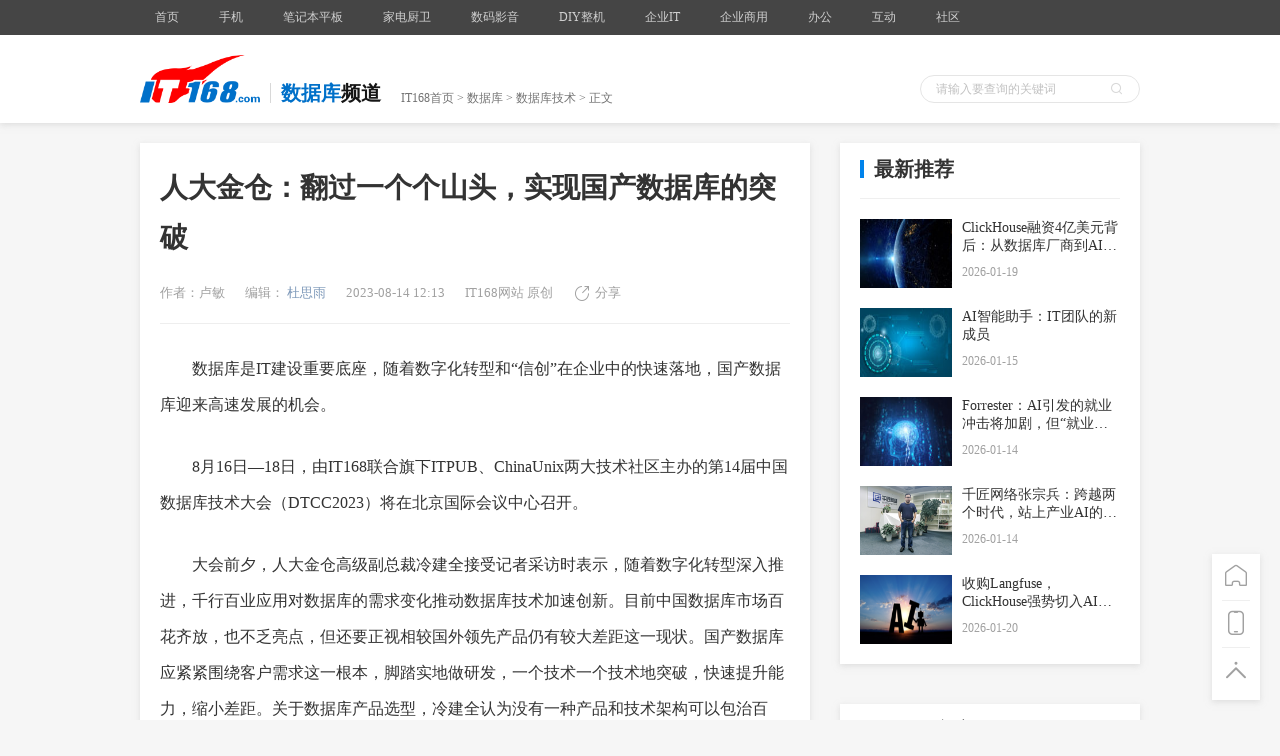

--- FILE ---
content_type: text/html
request_url: https://tech.it168.com/a2023/0814/6817/000006817082.shtml
body_size: 10100
content:
	<!DOCTYPE html>
    <html lang="en">
    <head>
        <meta charset="UTF-8">
        <!-- 将http请求转成https请求 -->
        <meta http-equiv="Content-Security-Policy" content="upgrade-insecure-requests">
        <meta http-equiv="X-UA-Compatible" content="IE=edge">
        <meta name="renderer" content="webkit">
        <title>人大金仓：翻过一个个山头，实现国产数据库的突破-数据库专区</title>
        <meta name="description" content="数据库是IT建设重要底座，随着数字化转型和“信创”在企业中的快速落地，国产数据库迎来高速发展的机会。"/>
        <link rel="stylesheet" href="http://cdn.static.it168.com/pc/css/base.css?v=3">
        <script src="http://cdn.static.it168.com/pc/js/jquery.js"></script>
        <script src="http://cdn.static.it168.com/pc/js/jquery.cookie.js"></script>
        <script src="http://cdn.static.it168.com/pc/js/detail.js"></script>
        <!--1360ssp-->
        <script src="//static.mediav.com/js/feed_ts.js"></script>
        <!--end-->
        <script type='text/javascript' src='http://img.168.it168.com/168/a/h96.js'></script>
        <script type="text/javascript">
        if(/AppleWebKit.*Mobile/i.test(navigator.userAgent) || (/MIDP|SymbianOS|NOKIA|SAMSUNG|LG|NEC|TCL|Alcatel|BIRD|DBTEL|Dopod|PHILIPS|HAIER|LENOVO|MOT-|Nokia|SonyEricsson|SIE-|Amoi|ZTE/.test(navigator.userAgent))){
            try{
                if(/iPad/i.test(navigator.userAgent)){
                }else{
                    var re = /^[\S]*[\\\/]([0-9]+)_*([0-9])*\.shtml/;
                    var wapUrl = window.location.pathname.replace("_all","").replace(re,function(m,p1,p2){
                        if(p1){
                            if(p2){
				var num = parseInt(p2,10);
				if(parseInt(p2,10) == 0){
				    num = 10;
				}
                                return "http://m.it168.com/article_" + parseInt(p1,10) + "_p.html";
                                //return "http://m.it168.com/article_" + parseInt(p1,10) + "_p" + parseInt(p2,10) + ".html";
                            }else{
                                return "http://m.it168.com/articleq_" + parseInt(p1,10) + ".html";
                            }
                        }else{
                            return "http://m.it168.com";
                        }
                    });
                    window.location.href = wapUrl;
                }
            }catch(e){}
        }
        </script>

        <script>
        var doma='http://www.it168.com';if(location.href.indexOf('.it168.com')<0)location.href=doma;
        </script>

    </head>
    <body>

    <div class="header pub-bg">
        <div class="top-bar">
                <div class="w1000 clearfix">
                    
<style>
.top-bar .nav-item-link{padding:0 15px !important}
</style>
<ul class="nav clearfix">
                <li class="nav-item">
                    <a class="nav-item-link" href="http://www.it168.com" target="_blank">首页</a>
                </li>
                <li class="nav-item">
                    <a class="nav-item-link" href="http://mobile.it168.com" target="_blank">手机</a>

                </li>
                <li class="nav-item">
                    <a class="nav-item-link" href="http://notebook.it168.com" target="_blank">笔记本平板</a>

                </li>
                 <li class="nav-item">
                    <a class="nav-item-link" href="http://elec.it168.com" target="_blank">家电厨卫</a>

                </li>

                 <li class="nav-item">
                    <a class="nav-item-link" href="http://digital.it168.com" target="_blank">数码影音</a>

                </li>
                <li class="nav-item">
                    <a class="nav-item-link" href="http://diy.it168.com" target="_blank">DIY整机</a>

                </li>



                <li class="nav-item">
                    <a class="nav-item-link" href="http://server.it168.com/" target="_blank">企业IT</a>
                    <ul>
                        <li><a href="http://server.it168.com" target="_blank">服务器</a></li>
                        <li><a href="http://net.it168.com" target="_blank">网络通信</a></li>
                        <li><a href="http://storage.it168.com" target="_blank">存储</a></li>
                        <li><a href="http://safe.it168.com" target="_blank">网络安全</a></li>
                        <li><a href="http://virtual.it168.com" target="_blank">虚拟化</a></li>
                        <li><a href="http://datacenter.it168.com" target="_blank">数据中心</a></li>
                        <li><a href="http://wireless.it168.com" target="_blank">无线组网</a></li>
                    </ul>
                </li>
                <li class="nav-item">
                    <a class="nav-item-link" href="http://cloud.it168.com/" target="_blank">企业商用</a>
                    <ul>
                        <li><a href="http://tech.it168.com" target="_blank">技术开发</a></li>
                        <li><a href="http://cio.it168.com" target="_blank">信息化</a></li>
                        <li><a href="http://cloud.it168.com" target="_blank">云计算</a></li>
                        <li><a href="http://bigdata.it168.com" target="_blank">大数据</a></li>
                    </ul>
                </li>
                <li class="nav-item">
                    <a class="nav-item-link" href="http://oa.it168.com" target="_blank">办公</a>
                    <ul>
                        <li><a href="http://oa.it168.com" target="_blank">办公频道</a></li>
                        <li><a href="http://print.it168.com" target="_blank">打印机</a></li>
                        <li><a href="http://mfp.it168.com" target="_blank">复合机</a></li>
                        <li><a href="http://projector.it168.com" target="_blank">投影机</a></li>
                        <li><a href="http://3dprint.it168.com" target="_blank">3D打印</a></li>
                        <li><a href="http://haocai.it168.com" target="_blank">耗材</a></li>
                    </ul>
                </li>
                <li class="nav-item">
                    <a class="nav-item-link" href="http://www.itpub.net/" target="_blank">互动</a>
                    <ul>
                        <li><a href="http://www.chinaunix.net" target="_blank">Chinaunix</a></li>
                        <li><a href="http://www.itpub.net/" target="_blank">ITPub社区</a></li>
                        <li><a href="http://wenku.it168.com" target="_blank">IT文库</a></li>
                        <li><a href="http://dtcc.it168.com/" target="_blank">数据库大会</a></li>
                        <li><a href="http://sacc.it168.com" target="_blank">架构师大会</a></li>
                    </ul>
                </li>
                <li class="nav-item">
                    <a class="nav-item-link" href="#">社区</a>
                    <ul>
                        <li><a href="http://benyouhui.it168.com/forum.php?mod=forumindex" target="_blank">本友会</a></li>
                        <li><a href="http://jiyouhui.it168.com/" target="_blank">机友会</a></li>
                        <li><a href="http://sony.it168.com" target="_blank">索尼论坛</a></li>
                    </ul>
                </li>
                <li class="clearfloat"></li>
            </ul>
                    <script>
                        $(function(){
                            $(".all-channel-entry").on("mouseover",function(){
                                $(".all-channel").stop().slideDown();
                            }).on("mouseout",function(){
                                $(".all-channel").stop().slideUp();
                            })
                        })
                    </script>

                    <script>
                        $(function(){
                            $(".all-channel-entry").on("mouseover",function(){
                                $(".all-channel").stop().slideDown();
                            }).on("mouseout",function(){
                                $(".all-channel").stop().slideUp();
                            })
                        })
                    </script>

                    <div class="info" id="loginstatus" style="display:none">
                        <script src="http://cdn.static.it168.com/pc/js/loginstatus.js"></script>
                    </div>
                    <div class="clearfloat"></div>
                </div>
            </div>
        <div class="crumbs-box">
            <div class="ad"><div id='ADV_20300' style='display:none;' class='mb20 '><script>LG('ADV_20300');</script></div><div id='ADV_1311' style='display:none;' class='mb20 '><script>LG('ADV_1311');</script></div></div>
            <div class="ad"><div id='ADV_20769' style='display:none;' class='mb20 '><script>LG('ADV_20769');</script></div></div>
            <div class="w1000">
                <div class="inner clearfix">
                    <a href="http://www.it168.com" class="logo">
                        <img src="http://cdn.static.it168.com/pc/images/logo.png" alt="">
                    </a>
                    <div class="cur-position clearfix">
                        <div class="channel-classify">
                            <span class="classify">数据库</span>
                            <span>频道</span>
                        </div>
                        <div class="crumbs"><a href="http://www.it168.com">IT168首页</a> > <a href="http://tech.it168.com">数据库</a> >  <span><a href="http://tech.it168.com/chanel-4-att-6-page-1.shtml">数据库技术</a></span> > 正文</div>
                        <div class="clearfloat"></div>
                    </div>


                    <form class="search-box" method="get" target="_blank" action="http://sou.it168.com/search">
                      <input type="text" class="ipt" id="textfield" name="q" value="" placeholder="请输入要查询的关键词" >
                      <div class="icon-search"></div>
                      <input type="submit"  class="submit-btn" value="">
                    </form>

                    <div class="clearfloat"></div>
                </div>
            </div>

        </div>
    </div>
    <div id='ADV_20260' style='display:none;' class='mb20 w1000'><script>LG('ADV_20260');</script></div>
    <!-- 360ssp--手机频道文章页通栏2 -->
    <!--div class="mb20 w1000">

	<script type="text/javascript">
	    var mediav_ad_pub = 'U6dXVS_1523077';
	    var mediav_ad_width = '1000';
	    var mediav_ad_height = '100';
	    
	</script>
	<script type="text/javascript" language="javascript" charset="utf-8"  src="//static.mediav.com/js/mvf_g2.js"></script>
    </div>
    END -->
    <div class="main w1000 clearfix">
        <div class="left">
        <div class="ad"><div id='ADV_1417' style='display:none;' class='mb20 '><script>LG('ADV_1417');</script></div></div>
            <!--文章内容--star-->
            <div class="content-box pub-bg">

                <h2 class="title">人大金仓：翻过一个个山头，实现国产数据库的突破</h2>
                <div class="article-info" info="{{$testdbl}}">
                    <span>作者：卢敏</span>
                    <input type="hidden" id="articleid" value="6817082">
                    <span>编辑：<a href="http://archive.it168.com/user/杜思雨"> 杜思雨</a></span>
                    <span>2023-08-14 12:13</span>
                    <!--<a href="http://www.it168.com"><span>{{$source_name}}</span></a>-->
                    <span>IT168网站  原创</span>
                    <!--<a href="#articlecomment" class="icon-comment"><span id="changyan_count_unit">评论</span></a>-->
                    <div class="icon-share">分享
                        <div class="fenxiang2 pub-bg" _hover-ignore="1">
                            <div class="bdsharebuttonbox bshare-custom">
                                <a href="#" class="bds_tsina bshare-sinaminiblog icon-sinaminiblog" data-cmd="tsina" title="分享到新浪微博"></a>
                                <a href="#" class="bds_qzone bshare-qzone icon-qzone" data-cmd="qzone" title="分享到QQ空间"></a>
                               <!-- <a href="#" class="bds_tqq bshare-qqmb icon-qqmb" data-cmd="tqq" title="分享到腾讯微博"></a>  -->
                                <a href="#" class="bds_sqq bshare-qqim icon-qqim" data-cmd="sqq" title="分享到QQ好友"></a>
                                <a href="#" class="bds_weixin bshare-weixin icon-weixin" data-cmd="weixin" title="分享到微信"></a>
                            </div>
                        </div>
                    </div>
                    <script>window._bd_share_config={"common":{"bdSnsKey":{},"bdText":"","bdMini":"2","bdPic":"","bdStyle":"0","bdSize":"16"},"share":{},"image":{"viewList":["qzone","tsina","tqq","renren","weixin"],"viewText":"分享到：","viewSize":"16"},"selectShare":{"bdContainerClass":null,"bdSelectMiniList":["qzone","tsina","tqq","renren","weixin"]}};with(document)0[(getElementsByTagName('head')[0]||body).appendChild(createElement('script')).src='https://www.pcpop.com/static/api/js/share.js?cdnversion='+~(-new Date()/36e5)];</script>

                </div>
                <div class="content">
                    <p>　　数据库是IT建设重要底座，随着数字化转型和“信创”在企业中的快速落地，国产数据库迎来高速发展的机会。</p>
<p>　　8月16日—18日，由IT168联合旗下ITPUB、ChinaUnix两大技术社区主办的第14届中国数据库技术大会（DTCC2023）将在北京国际会议中心召开。</p>
<p>　　大会前夕，人大金仓高级副总裁冷建全接受记者采访时表示，随着数字化转型深入推进，千行百业应用对数据库的需求变化推动数据库技术加速创新。目前中国数据库市场百花齐放，也不乏亮点，但还要正视相较国外领先产品仍有较大差距这一现状。国产数据库应紧紧围绕客户需求这一根本，脚踏实地做研发，一个技术一个技术地突破，快速提升能力，缩小差距。关于数据库产品选型，冷建全认为没有一种产品和技术架构可以包治百病，各种技术架构各有优劣，还是要根据需求进行选择。</p>
<p><strong>　　提高产品智能化水平，实现规模化应用</strong></p>
<p>　　中国数据库市场是个大市场。中国信通院报告显示，2022年中国数据库市场规模约403.6亿元，占全球7.2%。国产数据库显然有着巨量的市场空间。另外，在数据库技术领域，数据库的应用场景和数据模型越来越多样，部署架构逐渐走向云端，AI技术驱动新的产品形态出现，这也为中国数据库的发展带来越来越多新的创新点与机会。</p>
<p>　　虽然市场很大，但铺开市场却不是一个摊大饼的过程，需要数据库产品核心能力的支撑，其中易用性和自治性又是规模化应用关键点之一：产品难度高，客户遇到问题时就只能找专家解决，这必然客观上限制产品的规模化应用。举例来讲，数据库性能调优是DBA人员的一个常规动作，如果完全依赖高水平专家来做，且不谈工作难度和成本，单从部署规模上来讲，以人大金仓为例，现在一年部署的数据库套数以万计，如果每个现场都不得不派一个人去优化，都是不可能做到的。</p>
<p>　　国外产品使用广泛很大程度上依赖于其低使用难度，这也是国产数据库相比国外数据库最大的差距，例如，从查询优化规则角度来看，当前国外的优秀产品内置优化规则都是300多条，而国产的库基本上在100条以下。所以，国产数据库迫切需要提升自优化的能力，实现半自动、甚至自动的调优。</p>
<p>　　在本届DTCC2023中国数据库技术大会的数据库内核专场，人大金仓就将分享金仓数据库内核驱动的性能自治策略，介绍人大金仓如何将原来依赖人工进行的调优方法、操作过程内化到数据库产品中，由系统自动或半自动完成，帮助数据库运维人员高效解决数据库的性能调优问题。</p>
<p><strong>　　回到客户需求，服务客户需求</strong></p>
<p>　　谈及对数据库产品技术路线的看法，冷建全表示，国产数据库主要有三种技术路线：完全基于开源，完全自研，二者结合。技术路线无谓优劣，归根结底还是要看产品能否更好满足客户需求，包括功能性能、成本质量、安全合规、响应速度等多方面。而要满足客户需求，必须要有相应的研发能力作为支撑，包括科研能力、产品架构能力、工程实现能力、质量保证能力、研发组织管理能力等。客观来讲，如果完全基于开源，产品能力有限，很难满足客户的使用需求；完全自研，回避开源，完全封闭搞研发，也很难快速满足客户需求；相较而言，第三种路线更务实。</p>
<p>　　做产品最重要的是什么？在人大金仓看来，第一是以客户需求为中心，第二是做好以及利用好技术创新。</p>
<p>　　在客户需求方面，人大金仓认为主要分为几个领域：第一是异构库间的历史数据、应用迁移以及新应用开发，前者主要是要解决好如何低成本、低难度、低风险、平滑迁移的问题；后者主要是解决各种新应用（如智能化）、新架构（如微服务化）、新数据（如多模化）的存储与计算支撑问题。第二是系统管理，包括安装部署升级、性能管理、可用性管理、安全管理等，这个领域一方面是提升产品的性能、可用性、安全性等能力，另一方面很重要的就是怎么降低客户的管理使用难度；第三是环境适应性，包括云环境、新型硬件环境的可运行性及对环境资源的有效利用等。</p>
<p>　　在技术创新方面，人大金仓认为当下主要有如下几个重要的关注点：自治、多模、硬件加速。自治本质上就是降低产品使用难度，如同无人驾驶汽车，需要解决自感知、自诊断、自处置的问题；非关系模型的数据存储与计算也是一个热点，早些年，由于关系数据库对非关系数据的处理能力不足，产生了不少针对特定数据模型的专用产品，但这带来了不同模型数据间的集成、混合访问问题，多模数据库需要解决这些问题；近几年硬件发展很快，例如多核CPU、GPU等大大提升了计算效率，RDMA大大提升了网络通信效率，NVMe大大提升了存储及IO效率，但这些能力并不是天然就能被数据库有效利用起来的，需要数据库去做适应性改造。</p>
<p><strong>　　迁移和替代要实现“三低一平”</strong></p>
<p>　　冷建全表示，随着国产数据库的快速发展，国产数据库的份额不断增加，国产数据库必然会面对如何从异构数据库迁移替代的问题。在替代过程中，客户关注的核心问题在于怎么才能低成本，低风险，低难度，不停机平滑地完成迁移。相较于其他服务器端产品，如服务器端操作系统、中间件，数据库的替代相对更难，因为数据库和应用是紧耦合的，用户的应用和数据都和数据库息息相关。</p>
<p>　　人大金仓基于自身的数据库产品及配套的工具产品，打造了完备的智能、柔性、双轨迁移方案，帮助客户实现“三低一平”完成迁移：</p>
<p>　　金仓数据库对Oracle、MySQL、SqlServer、DB2等数据库的高度兼容，应用厂商无需修改代码，迁移难度大幅降低；</p>
<p>　　金仓数据库的开发和运维界面尊重原有使用习惯，无须重新学习，最大程度复用原有的知识体系，自动化迁移工具一键完成对数据库结构和历史数据的迁移工作大幅降低迁移成本，轻松省心；</p>
<p>　　配合金仓异构数据同步软件Kingbase FlySync，金仓数据库可支持双轨并行，遇到问题可随时回退，可为业务正常运行“兜底”；可支持柔性迁移，实现分钟级停机迁移，对业务影响降至最低，让迁移切换过程无感。</p>
<p>　　冷建全表示，国产数据库要实现突破，走向世界级，需要市场需求与技术创新双管齐下，翻过一个又一个山头,快速、坚实前进。</p>
<p>　　道阻且长，行则将至。</p>
<p style="text-align: center;"><a href="http://sy0.img.it168.com/article/4/4771/4771197.jpg" target="_blank"><img style="" alt="" src="http://sy0.img.it168.com/article/4/4771/4771197.jpg_i-500x280"></a></p>
<p>中国人民大学计算机应用技术专业硕士，高级工程师，现任北京人大金仓信息技术股份有限公司高级副总裁，负责数据库产品规划与落地推进。</p>
                </div>
                
                <!--未点赞添加class no-praise-->
                <div class="icon-praise no-praise" id="praise">0</div>
                <!--页码--star-->
                <!--当前页添加current，不可点击添加disabled-->

                
                <!--页码--end-->
                

            </div>
            <!--文章内容--end-->
            <input type="hidden" id="keys" value="人大金仓">
            <input type="hidden" id="productid" value="">
            <input type="hidden" id="aidi" value="6i">
            <input type="hidden" id="cidi" value="4i">
            <input type="hidden" id="cid" value="4">
            <input type="hidden" id="aid" value="6">
            <input type="hidden" id="timestr" value="1691986389">
            <input type="hidden" id="cname" value="数据库">
            <input type="hidden" id="aname" value="技术">
            <div class="h30"></div>
            <div id="ADV_21615" style="display:none;" class="mb20"><script>LG('ADV_21615');</script></div>


            <div id="ADV_21616" style="display:none;" class="mb20"><script>LG('ADV_21616');</script></div>
            <div id="ADV_21617" style="display:none;" class="mb20"><script>LG('ADV_21617');</script></div>
            <!--评论--star-->
            <!--<div class="pub-bg" id="comment">评论部分</div>-->
            

            <!--评论--end-->
            <div id="ADV_21618" style="display:none;" class="mb20"><script>LG('ADV_21618');</script></div>
            <div id='ADV_1905' style='display:none;' class='mb20 '><script>LG('ADV_1905');</script></div>
            <div id="ADV_21619" style="display:none;" class="mb20"><script>LG('ADV_21619');</script></div>
            <div id="ADV_19317" style="display:none;" class="mb20"><script>LG('ADV_19317');</script></div>
            

            <div class="h30"></div>
            <!--相关文章--star-->
             <div class="relevant pub-bg" id=relevant>
                <div class="pub-title"><span>相关文章</span></div>
                <input type="hidden" id=keys value="人大金仓">
                <ul></ul>
            </div>
            <!--相关文章--end-->
            <div class="h30"></div>
            <!--行车视线文章推荐--star-->
            <div id="xcsx"></div>
            <!--行车视线文章推荐--end-->
            <div class="h30"></div>

        </div>


        <div class="right">
            <div id='ADV_1907' style='display:none;' class='mb20 '><script>LG('ADV_1907');</script></div>
            <div id='ADV_1274' style='display:none;' class='mb20 '><script>LG('ADV_1274');</script></div>
            
            <div id="ADV_21610" style="display:none;" class="mb20"><script>LG('ADV_21610');</script></div>



            <!--产品信息--star-->
            <div id="produce_mess"></div>
            <!--产品信息--end-->
            <!--新一代存储技术专栏--star-->
            <style>
              .box0915{ border:1px solid #e1e1e1; width:298px; height:195px; margin-bottom:15px;}
              .box0915 ul{ width:280px; overflow:hidden; clear:both; margin:0 auto;}
              .box0915 li{ float:left; width:140px; height:162px;}
              .box0915 li span{ display:block; text-align:center; line-height:40px; font-size:14px;}
              .box0915 li img{ display:block; margin:0 auto;}
              .box0915 p{ display:block; margin:0 auto; width:280px; line-height:30px;border-top:1px dashed #ccc; text-align:center;color:#03f;}
              .box0915 p a{ color:#03f;}

              .box0912{ width:298px; border:1px solid #1D69CA;margin-bottom:15px;}
              .box0912_tit{ line-height:38px; padding-left:14px; background:#1D69CA; color:#fff; font-size:14px;}
              .box0912_img{ margin:14px auto 0; width:210px; height:100px;}
              .box0912_list{ width:240px; margin:0 auto; padding:10px 0 20px}
              .box0912_list li{ width:225px; white-space:nowrap;text-overflow:ellipsis; overflow:hidden; height:33px; line-height:33px; padding-left:15px; background:url(/images/dot0912.png) 0 14px no-repeat; font-size:14px;}
              .box0912_list li:hover{ background:url(/images/dot0912.png) 0 -31px no-repeat;}
              .box0912_list li:hover a{ color:#ce0000; text-decoration:underline;}
            </style>
            
            <!--新一代存储技术专栏--end-->
            <div id='ADV_21611' style='display:none;' class='mb20'><script>LG('ADV_21611');</script></div>
            <div id='ADV_21612' style='display:none;' class='mb20'><script>LG('ADV_21612');</script></div>
            <div id="ADV_19468" style="display:none;" class="mb20"><script>LG('ADV_19468');</script></div>
            <!--<div class="h20"></div>-->
            <div id='ADV_1275' style='display:none;' class='mb20 '><script>LG('ADV_1275');</script></div><div id='ADV_1276' style='display:none;' class='mb20 '><script>LG('ADV_1276');</script></div><div id='ADV_2739' style='display:none;' class='mb20 '><script>LG('ADV_2739');</script></div>

            <!--最新推荐--star--1211-->
            <div id="news_recommend"></div>
            <!--最新推荐--end-->
	    <!--script type="text/javascript">var jd_union_unid="1000097214",jd_ad_ids="513:6",jd_union_pid="CMKg0ZmoLhC+i/HcAxoAIN3b2ZcLKgA=";var jd_width=300;var jd_height=255;var jd_union_euid="";var p="ABMGVh5TEAcRAWVEH0hfIlgRRgYlXVZaCCsfSlpMWGVEH0hfIncITygPUXR6MHIDEkV6Qi8dC0lcRHdZF2sRARcFVRpaFQAiB1QaWhQKFARVHmslXVZaCCsQewMiWBFGBiUCFg9VGVkdAhcFVh5aJQMiN2U%3D";</script><script type="text/javascript" charset="utf-8" src="//u-x.jd.com/static/js/auto.js"></script-->

            <div id="ADV_21613"  style="display:none;" class="mb20"><script>LG('ADV_21613');</script></div>
            
            <div id="ADV_16603"  style="display:none;" class="mb20"><script>LG('ADV_16603');</script></div>
            



            <!--<div class="h20"></div>-->
            <!--下一篇文章--star-->
            <div id="next_article" style="    margin-top: 20px;"></div>
            <!--下一篇文章--end-->
            <div id="guanzhu" style="    margin-top: 20px;"><div class="next-article pub-bg"><div class="pub-title"><span>关注我们</span></div><div class="item">
    <img style="width:260px" src="https://sy0.img.it168.com/image/qrcode_it168.png">
    <span></span>
</div></div></div>
            <div class="h30"></div>
        </div>
        <div class="toolbar pub-bg">
            <a href="http://www.it168.com" class="icon-home"></a>
            <a class="icon-tel">
                <div class="qrcode">
                    <img src="http://cdn.static.it168.com/pc/images/qrcode.png" alt="">
                </div>
            </a>
            <a class="icon-top" onclick="document.body.scrollTop = 0;
        document.documentElement.scrollTop = 0;"></a>
        </div>
        <div class="clearfloat"></div>
    </div>

    <!--文章页推荐文章广告-->
    <div id="ADV_21628" style="display:none;" class="mb20">
    	<script>LG('ADV_21628');</script>
    </div>
    <div id="ADV_21620" style="display:none;" class="mb20">
    	<script>LG('ADV_21620');</script>
    </div>
    <div id="ADV_21624" style="display:none;" class="mb20">
		<script>LG('ADV_21624');</script>
	</div>


    <div id="ADV_21629" style="display:none;" class="mb20"><script>LG('ADV_21629');</script></div>
    <div id="ADV_21630" style="display:none;" class="mb20"><script>LG('ADV_21630');</script></div>
    <div id="ADV_21631" style="display:none;" class="mb20"><script>LG('ADV_21631');</script></div>


    <div class="footer">
        <div class="w1000">
            <a href="http://www.it168.com/bottomfile/it168.shtml" target="_blank">盛拓传媒简介</a>  <a href="http://www.it168.com/bottomfile/it168.shtml" target="_blank">关于IT168</a>  <a href="http://www.it168.com/bottomfile/ggfw.shtml" target="_blank">广告服务</a>  <a href="http://www.it168.com/bottomfile/sytk.shtml" target="_blank">使用条款</a>  <a href="http://www.it168.com/bottomfile/tgzn.shtml" target="_blank">投稿指南</a>  <a href="http://www.it168.com/bottomfile/lxwm.shtml" target="_blank">联系我们</a>  <br>
            北京盛拓优讯信息技术有限公司. 版权所有 <a target="_blank" rel='nofollow' href="http://sy0.img.it168.com/article/0/16/16938.png">中华人民共和国增值电信业务经营许可证 编号：京B2-20170206</a> 北京市公安局海淀分局网监中心备案编号：11010802020118<br>
            <a rel="nofollow" target="_blank" href="http://sy0.img.it168.com/article/0/16/16946.jpg">广播电视节目制作经营许可证:(京) 字第25315号 </a> <a target="_blank" rel="nofollow" href="http://image20.it168.com/201804_0x0/3168/e6f75d4bac4d49ec.jpg">信息系统安全等级保护备案：11010813655-00001</a>  <a rel="nofollow" href="http://www.beian.gov.cn/portal/registerSystemInfo?recordcode= 11010802020118">京公网安备11010802020118号</a>
<br>
        </div>
        <div style="text-align: center;">违法和不良信息举报电话 :010-58859066,18101376593,shengtuo20@it168.com</div>
    </div>
    <div style="display:none">
    <script type="text/javascript" src="https://s5.cnzz.com/z_stat.php?id=1277787056&web_id=1277787056"></script>
</div>
    <!--<script src="//s.u7u9.com/js/tdp/t.js?siteid=10001" language="JavaScript"></script>-->
    <!--百度统计-->
    <script>
    var _hmt = _hmt || [];
    (function() {
      var hm = document.createElement("script");
      hm.src = "https://hm.baidu.com/hm.js?5e7db88b9c87b18fa16f090e752d5567";
      var s = document.getElementsByTagName("script")[0];
      s.parentNode.insertBefore(hm, s);
    })();
    </script>

<!--script type='text/javascript' data-turbolinks-eval='false'>
var DuoMaiSiteID = 250652;
document.write(unescape("%3Cscript src='//djl.duomai.com/index.php?site_id=" + DuoMaiSiteID + ".js' type='text/javascript'%3E%3C/script%3E"));
document.write(unescape("%3Cscript src='//djl.duomai.com/duojinlian.js' type='text/javascript'%3E%3C/script%3E"));
</script>
<script type='text/javascript' data-turbolinks-eval='false'>
try{
    var _djl_ = DuoJinLian._init_();
    _djl_.hulue('');
    _djl_.fankuibiaoqian('it168_article');
         _djl_.zhizuo('jd.com,mi.com,suning.com,gome.com.cn,vmall.com,mi.com,microsoftstore.com.cn,apple.cn,opposhop.cn,yangkeduo');
    _djl_.run();
}
catch(e)
{}
</script-->

    

    <script>BLA();</script>

    </body>
    </html>




--- FILE ---
content_type: text/html
request_url: https://api.cms.it168.com/proxy/aHR0cDovL2FwaS5jbXMuaXQxNjguY29tL2FwaS9rZXlBcnRpY2xlTGlzdC9pdDE2OC82ODE3MDgyLyVFNCVCQSVCQSVFNSVBNCVBNyVFOSU4NyU5MSVFNCVCQiU5My8xLzRpLzZp.html?callback=success_jsonpCallback&_=1768889836664
body_size: 3663
content:
success_jsonpCallback({"data":[{"_index":"cms-v1","_type":"cms_new","_id":"64f125e4f7ca642c135d85e1","_score":null,"_source":{"editorid":4125,"keywords":["人大金仓","杜胜"],"authorname":"卢敏","keywordids":[69194,399555],"it168_url":"http://tech.it168.com/a2023/0901/6819/000006819545.shtml","id":6819545,"it168_publishtime":1693525479,"abstract":"杜胜表示，“KES 和KES Plus我们希望是1+1>2，一个充分的融合、深度的融合”。","avatar":"http://sy0.img.it168.com/article/4/4778/4778962.png","authorid":4125,"title":"人大金仓杜胜：伟大的数据库产品都是进化出来的","editorname":"卢敏","comment_count":0},"sort":[1693525479000]},{"_index":"cms-v1","_type":"cms_new","_id":"630f240475d2c619753aa9e5","_score":null,"_source":{"editorid":4099,"keywords":["图数据库","NoSQL","达梦","人大金仓"],"authorname":"卿云","keywordids":[183379,184616,214626,69194],"it168_url":"http://tech.it168.com/a2022/0831/6761/000006761125.shtml","id":6761125,"it168_publishtime":1661936695,"abstract":"​本月，政府发布相关政策推动软件产业发展;2022 年 PostgreSQL 现状调查报告发布;2022年上半年，达梦实现营收2.5亿元，同比增长21%%，净利率高达32%%;京东云推出三大数据库新品;OceanBase发布全新4.0产品小鱼;天翼云TeleDB系列产品升级;阿里云公布NoSQL数据库自研2.0计划;涛思数据发布 TDengine 3.0;向量数据库公司「Zilliz」完成 6000 万美元 B+ 轮融资……","avatar":"http://img.blog.itpub.net/blog/2022/08/31/63bed52b3a525a06.jpeg?x-oss-process=style/bb","authorid":4099,"title":"8月数据库圈值得关注的事","editorname":"任朝阳","comment_count":0},"sort":[1661936695000]},{"_index":"cms-v1","_type":"cms_new","_id":"61cd3b71f7ca64740a6450dd","_score":null,"_source":{"editorid":4145,"keywords":["人大金仓"],"authorname":"卢敏","keywordids":[69194],"it168_url":"http://tech.it168.com/a2021/1230/6601/000006601021.shtml","id":6601021,"it168_publishtime":1640840053,"abstract":"数据库是基础软件皇冠上的明珠，近年来国内数据库企业数量快速增长，数据库产品日益丰富多样，市场版图迅速扩张，市占率从2009年的4.2%%提升至2019年的18.9%%以上，呈现出百花齐放、蓬勃发展的大好势头。","avatar":"http://sy0.img.it168.com/article/3/3927/3927599.png","authorid":4145,"title":"重塑数据库发展路径 人大金仓如何走向世界级？","editorname":"杜思雨","comment_count":0},"sort":[1640840053000]},{"_index":"cms-v1","_type":"cms_new","_id":"60d034127bad1d5f1d0b7dd3","_score":null,"_source":{"editorid":4125,"keywords":["人大金仓","杜胜"],"authorname":"卢敏","keywordids":[69194,399555],"it168_url":"http://tech.it168.com/a2021/0621/6499/000006499782.shtml","id":6499782,"it168_publishtime":1624257797,"abstract":"​“未来十年，一定能出现一家中国的数据库公司，站在国际的舞台上去和国外的厂商公开竞争”，这番话来自于人大金仓总裁杜胜。","avatar":"http://img.blog.itpub.net/blog/2021/06/21/bd1f9db349eda4ca.jpeg?x-oss-process=style/bb","authorid":4125,"title":"人大金仓总裁杜胜：工业化体系建设将带动国产数据库十年内比肩国外厂商","editorname":"卢敏","comment_count":0},"sort":[1624257797000]},{"_index":"cms-v1","_type":"cms_new","_id":"5fb4a67ff7ca641e0766fb6a","_score":null,"_source":{"editorid":4125,"keywords":["人大金仓","数据库"],"authorname":"卢敏","keywordids":[69194,133],"it168_url":"http://tech.it168.com/a2020/1118/6395/000006395059.shtml","id":6395059,"it168_publishtime":1605674625,"abstract":"数据库软件是基础软件中最复杂、最精密的软件之一，要做到世界顶尖水平需要长期的、坚定的投入，更不能有走捷径的心理，在这里没有弯道超车，只有一分耕耘一分收获，把该做的事情做到位了整个产业自然而然就发展起来了。","avatar":"http://sy0.img.it168.com/article/2/2929/2929436.png","authorid":4125,"title":"人大金仓全新战略发布，推动国产数据库产业崛起","editorname":"卢敏","comment_count":0},"sort":[1605674625000]},{"_index":"cms-v1","_type":"cms_new","_id":"5f055d6c75d2c66d71017a93","_score":null,"_source":{"editorid":2693,"keywords":["数据库","人大金仓","融资"],"authorname":"老鱼","keywordids":[133,69194,74795],"it168_url":"http://tech.it168.com/a2020/0708/6246/000006246850.shtml","id":6246850,"it168_publishtime":1594187596,"abstract":"近日，国产数据库公司人大金仓宣布完成近亿元融资。本次融资原股东太极股份等追加投资，同时引入战略投资方：电科研投、南威软件与东华软件，总融资额近亿元。","avatar":"http://sy0.img.it168.com/article/2/2323/2323339.jpeg","authorid":2693,"title":"人大金仓宣布完成近亿元融资","editorname":"老鱼","comment_count":0},"sort":[1594187596000]},{"_index":"cms-v1","_type":"cms_new","_id":"5e39614df7ca6423206c7dba","_score":null,"_source":{"editorid":4002,"keywords":["人大金仓","电力"],"authorname":"人大金仓","keywordids":[69194,12466],"it168_url":"http://tech.it168.com/a2020/0204/6134/000006134812.shtml","id":6134812,"it168_publishtime":1580818771,"abstract":"他们，是金仓人服务客户的缩影。疫情当前，人大金仓全国所有电力项目的技术服务团队都毫不懈怠，奋战在一线，时刻为客户提供技术支持保障，让我们共同致敬这群最可爱的人！","avatar":"http://sy0.img.it168.com/article/1/1815/1815358.jpg","authorid":4002,"title":"疫情当前  奋战一线——人大金仓电力技术服务团队7*24小时保驾护航","editorname":"胡孟依","comment_count":0},"sort":[1580818771000]},{"_index":"cms-v1","_type":"cms_new","_id":"5c354e6ef7ca6428c935f250","_score":null,"_source":{"editorid":4003,"keywords":["人大金仓","数据库"],"authorname":"laoyu","keywordids":[69194,133],"it168_url":"http://tech.it168.com/a2019/0109/5143/000005143088.shtml","id":"5143088q","it168_publishtime":1546997380,"abstract":"人大金仓与人民大学共同申报的“数据库管理系统核心技术的创新与金仓数据库产业化”项目荣获2018年度国家科学技术进步二等奖，人大金仓首席科学家任永杰博士作为获奖代表参加了颁奖大会。","avatar":"http://sy0.img.it168.com/article/0/578/578002.png","authorid":4003,"title":"人大金仓喜获国家科技进步二等奖  产学研结合助力国家信息化建设","editorname":"李代丽","comment_count":0},"sort":[1546997380000]},{"_index":"cms-v1","_type":"cms_new","_id":"5b17b9ae78ef931f4800af91","_score":null,"_source":{"editorid":3708,"keywords":["自主可控","人大金仓","数据库","大数据"],"authorname":"陈毅东","keywordids":["399176","349716","133","389319"],"it168_url":"http://tech.it168.com/a2017/0522/3125/000003125444.shtml","id":"3125444q","it168_publishtime":1495416963,"abstract":"随着云计算、大数据的快速发展，中国的数据库市场呈现百花齐放的良好发展态势，传统的商用数据库、云数据库、开源数据库各显其能。人大金仓作为中国数据库市场的重要力量，围绕数据库与大数据融合，走出了一条自主可控的国产数据库发展道路。在2017年中国数据库技术大会(DTCC 2017)间隙，人大金仓总裁任永杰接受了IT168的独家专访。并详细剖析了中国数据库和大数据发展的未来趋势。","avatar":"http://image20.it168.com/postion/2885/B952E1C02011FEEABD55862F212B3D07.png","authorid":"43319","title":"访任永杰：解读数据库和大数据发展趋势","editorname":"陈毅东","comment_count":0},"sort":[1495416963000]},{"_index":"cms-v1","_type":"cms_new","_id":"5b17d1ff78ef9349980117c8","_score":null,"_source":{"editorid":3874,"keywords":["dtcc","数据库","人大金仓"],"authorname":"杨璐","keywordids":["322668","133","349716"],"it168_url":"http://tech.it168.com/a2016/0729/2821/000002821842.shtml","id":"2821842q","it168_publishtime":1469980801,"abstract":"人大金仓有两条业务线，数据库业务和大数据业务。数据库业务又分为交易型应用、分析型应用、嵌入式应用。大数据方面，我们也有自己的组织方案和产品，本文重点分享大数据中心技术层面的具体架构方案。","avatar":"http://image20.it168.com/201607_200x150/2615/602c6c1e4c7371e1.jpg","authorid":"52452","title":"有干货有颜值的演讲 数据之道 独行拓新","editorname":"杨璐","comment_count":0},"sort":[1469980801000]}],"total":112})


--- FILE ---
content_type: text/html
request_url: https://api.cms.it168.com/proxy/aHR0cDovL2FwaS5jbXMuaXQxNjguY29tL2FwaS9uZXdSZWNvbW1lbmQvaXQxNjgvMS8wLzRpLzAvNg==.html?callback=success_jsonpCallback1&_=1768889836665
body_size: 912
content:
success_jsonpCallback1([{"_source":{"it168_channelid":"4i","it168_attributeid":"10i","cmspv":3298,"it168_url":"http://tech.it168.com/a2026/0119/6914/000006914441.shtml","id":6914441,"it168_publishtime":1768810807,"avatar":"http://sy0.img.it168.com/article/5/5267/5267950.jpg","title":"ClickHouse融资4亿美元背后：从数据库厂商到AI Infra争雄"}},{"_source":{"it168_channelid":"4i","it168_attributeid":"10i","cmspv":8344,"it168_url":"http://tech.it168.com/a2026/0115/6914/000006914064.shtml","id":6914064,"it168_publishtime":1768446462,"avatar":"http://sy0.img.it168.com/article/5/5266/5266549.jpg","title":"AI智能助手：IT团队的新成员"}},{"_source":{"it168_channelid":"4i","it168_attributeid":"10i","cmspv":9568,"it168_url":"http://tech.it168.com/a2026/0114/6913/000006913951.shtml","id":6913951,"it168_publishtime":1768369302,"avatar":"http://sy0.img.it168.com/article/5/5266/5266119.jpg","title":"Forrester：AI引发的就业冲击将加剧，但“就业末日”担忧被夸大"}},{"_source":{"it168_channelid":"4i","it168_attributeid":"10i","cmspv":6518,"it168_url":"http://tech.it168.com/a2026/0114/6913/000006913903.shtml","id":6913903,"it168_publishtime":1768354209,"avatar":"http://sy0.img.it168.com/article/5/5265/5265976.png","title":"千匠网络张宗兵：跨越两个时代，站上产业AI的十年新起点"}},{"_source":{"it168_channelid":953,"it168_attributeid":"374p","cmspv":4398,"it168_url":"http://ai.it168.com/a2026/0120/6914/000006914515.shtml","id":6914515,"it168_publishtime":1768879055,"avatar":"http://sy0.img.it168.com/article/5/5268/5268337.png","title":"收购Langfuse，ClickHouse强势切入AI可观察性赛道"}},{"_source":{"it168_channelid":"6i","it168_attributeid":"1i","cmspv":7163,"it168_url":"http://mobile.it168.com/a2026/0119/6914/000006914484.shtml","id":6914484,"it168_publishtime":1768836546,"avatar":"http://sy0.img.it168.com/article/5/5268/5268163.jpg","title":"把Pro塞进Air里，惊叹小薄机荣耀Magic8 Pro Air发布：国补到手价4499元起"}}])


--- FILE ---
content_type: text/html
request_url: https://api.cms.it168.com/proxy/aHR0cDovL2FwaS5jbXMuaXQxNjguY29tL2FwaS9uZXh0QXJ0aWNsZS9pdDE2OC8xLzE2OTE5ODYzODkvNmkvNGk=.html?callback=success_jsonpCallback3&_=1768889836666
body_size: 464
content:
success_jsonpCallback3([{"_index":"cms-v1","_type":"cms_new","_id":"64d9f6c4f7ca6424aa5a0e65","_score":null,"_source":{"it168_channelid":"4i","it168_attributeid":"6i","it168_url":"http://tech.it168.com/a2023/0814/6817/000006817151.shtml","id":6817151,"it168_publishtime":1692006085,"avatar":"http://sy0.img.it168.com/article/4/4766/4766573.jpeg","title":"迎难而上，实现关键核心业务系统数据库国产化"},"sort":[1692006085000]}])


--- FILE ---
content_type: application/x-javascript
request_url: https://img.168.it168.com/168/a/h96.js
body_size: 367
content:
japatten = '<script type="text/javascript" src="http://img.168.it168.com/168/{0}" charset="utf-8"></scr'+'ipt>';
pyl = {"yl":"26227fc6-5443-4610-80db-965679b6b18e","test1":"a64a5d48-11bc-4dee-b10a-b72e6663e80e"}
subpath = "a";
if(location.href.indexOf(pyl.yl)>=0)subpath="p"
else if(location.href.indexOf(pyl.test1)>=0)subpath="c"
dr1 = function(a){document.write(japatten.replace('{0}',a))}
rdm = subpath == "a"?"":("?r="+Math.random())

function BLA(){dr1(subpath+'/b/f96.js'+rdm)}; 
dr1(subpath+'/b/h96.js'+rdm); 
        

--- FILE ---
content_type: application/javascript
request_url: https://img.168.it168.com/168/a/b/f96.js
body_size: 401
content:
//2026-01-20 12:06:12
   function daima74(oj,adtage)  {var b=oj.cCode.replace(new RegExp('&nbsp;','gm'),' ').replace(new RegExp('<h>d</h>','gm'),'d').replace(new RegExp('<h>t</h>','gm'),'t').replace(new RegExp('<h>D</h>','gm'),'D').replace(new RegExp('<h>T</h>','gm'),'T').replace(new RegExp('&lt','gm'),'<').replace(new RegExp('&gt','gm'),'>').replace(new RegExp('<h>\"</h>','gm'),"'").replace(new RegExp('&nbsp;','gm')," ").replace(new RegExp('<br>','gm'),"  ").replace(new RegExp('<h>--</h>','gm'),"--"); eval(b); }
   daima74({"cCode":"var cnzz_protocol = ((\"https:\" == document.location.protocol) ? \"https:\/\/\" : \"http:\/\/\");document.write(unescape(\"%3Cspan id='cnzz_stat_icon_1277823810'%3E%3C\/span%3E%3Cscript src='\" + cnzz_protocol + \"s23.cnzz.com\/stat.php%3Fid%3D1277823810%26show%3Dpic' type='text\/javascript'%3E%3C\/script%3E\"));"},'ADV_24175');
   
if(self==top){ var exp = new Date();exp.setTime(exp.getTime() +259200000);document.cookie = "___guid=chenming;path=/;domain=.it168.com;expires=" + exp.toGMTString();exp = new Date();exp.setTime(exp.getTime() +3600000);document.cookie = "__gui=chenming;path=/;domain=.it168.com;expires=" + exp.toGMTString();}
           